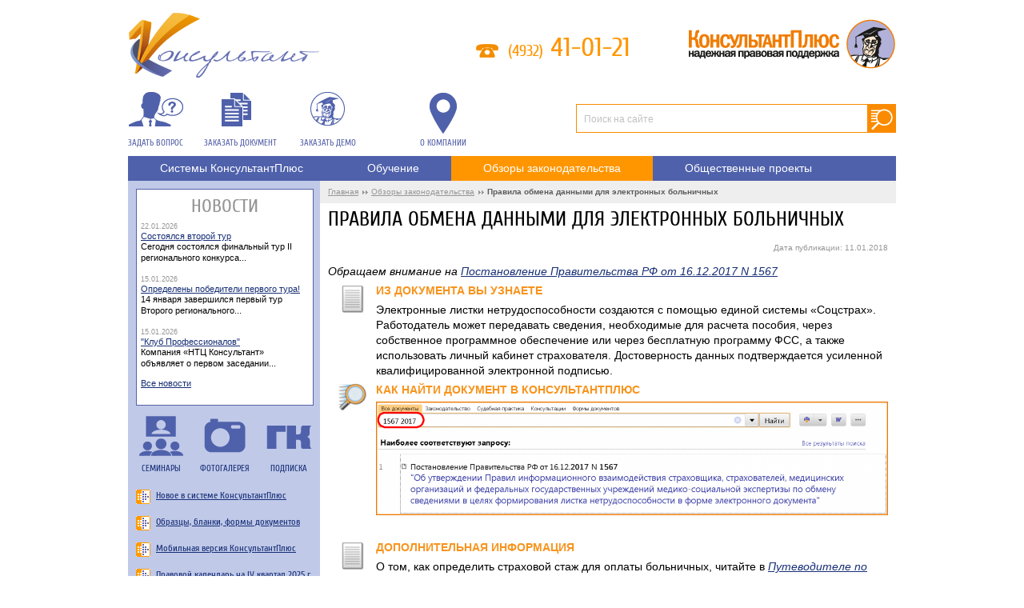

--- FILE ---
content_type: text/html; charset=UTF-8
request_url: http://www.ivcons.ru/obzory-i-stati/poleznye-dokumenty/pravila-obmena-dannymi-dlya-elektronnykh-bolnichnykh/
body_size: 8281
content:
<!DOCTYPE html PUBLIC "-//W3C//DTD XHTML 1.1//EN" "http://www.w3.org/TR/xhtml11/DTD/xhtml11.dtd">
<html xmlns="http://www.w3.org/1999/xhtml" xml:lang="ru" >

<head>
	<meta http-equiv="Content-Type" content="text/html; charset=UTF-8" />
<meta name="keywords" content="Правила обмена данными для электронных больничных" />
<meta name="description" content="Обзоры российского и ивановского законодательства" />
<link href="/bitrix/js/main/core/css/core.css?14321327613963" type="text/css"  rel="stylesheet" />
<link href="/bitrix/js/main/core/css/core_popup.css?143749074139879" type="text/css"  rel="stylesheet" />
<link href="/local/templates/ivcons/styles/fancybox/jquery.fancybox.css?14230460284940" type="text/css"  data-template-style="true"  rel="stylesheet" />
<link href="/local/templates/ivcons/styles/fancybox/helpers/jquery.fancybox-buttons.css?14162166052447" type="text/css"  data-template-style="true"  rel="stylesheet" />
<link href="/local/templates/ivcons/styles/table.css?174782526031527" type="text/css"  data-template-style="true"  rel="stylesheet" />
<link href="/local/templates/ivcons/lira.css?1436338889431" type="text/css"  data-template-style="true"  rel="stylesheet" />
<script type="text/javascript">if(!window.BX)window.BX={message:function(mess){if(typeof mess=='object') for(var i in mess) BX.message[i]=mess[i]; return true;}};</script>
<script type="text/javascript">(window.BX||top.BX).message({'JS_CORE_LOADING':'Загрузка...','JS_CORE_NO_DATA':'- Нет данных -','JS_CORE_WINDOW_CLOSE':'Закрыть','JS_CORE_WINDOW_EXPAND':'Развернуть','JS_CORE_WINDOW_NARROW':'Свернуть в окно','JS_CORE_WINDOW_SAVE':'Сохранить','JS_CORE_WINDOW_CANCEL':'Отменить','JS_CORE_H':'ч','JS_CORE_M':'м','JS_CORE_S':'с','JSADM_AI_HIDE_EXTRA':'Скрыть лишние','JSADM_AI_ALL_NOTIF':'Показать все','JSADM_AUTH_REQ':'Требуется авторизация!','JS_CORE_WINDOW_AUTH':'Войти','JS_CORE_IMAGE_FULL':'Полный размер'});</script>
<script type="text/javascript">(window.BX||top.BX).message({'LANGUAGE_ID':'ru','FORMAT_DATE':'DD.MM.YYYY','FORMAT_DATETIME':'DD.MM.YYYY HH:MI:SS','COOKIE_PREFIX':'BITRIX_SM','SERVER_TZ_OFFSET':'10800','SITE_ID':'s1','USER_ID':'','SERVER_TIME':'1769306781','USER_TZ_OFFSET':'0','USER_TZ_AUTO':'Y','bitrix_sessid':'aafb9801fd9cc8b91f05ce90514db3b3'});</script>


<script type="text/javascript" src="/bitrix/js/main/core/core.js?1445943077110032"></script>
<script type="text/javascript" src="/bitrix/js/main/core/core_popup.js?143213276539448"></script>
<script type="text/javascript">var bxDate = new Date(); document.cookie="BITRIX_SM_TIME_ZONE="+bxDate.getTimezoneOffset()+"; path=/; expires=Fri, 01-Jan-2038 00:00:00 GMT"</script>



<script type="text/javascript" src="/local/templates/ivcons/js/jquery-1.11.3.min.js?143454276895957"></script>
<script type="text/javascript" src="/local/templates/ivcons/js/scripts.js?14230493755360"></script>
<script type="text/javascript" src="/local/templates/ivcons/js/spl.js?1435569485164"></script>
<script type="text/javascript" src="/local/templates/ivcons/js/cCounter.js?1567582917138"></script>
<script type="text/javascript" src="/local/templates/ivcons/styles/fancybox/jquery.fancybox.js?142253739349095"></script>
<script type="text/javascript" src="/local/templates/ivcons/styles/fancybox/helpers/jquery.fancybox-buttons.js?14225367823154"></script>
<script type="text/javascript" src="/local/templates/ivcons/script_lira.js?17664024828543"></script>
<script type="text/javascript">var _ba = _ba || []; _ba.push(["aid", "bb3f175e3b1371dca6798d7b35c253bf"]); _ba.push(["host", "www.ivcons.ru"]); (function() {var ba = document.createElement("script"); ba.type = "text/javascript"; ba.async = true;ba.src = (document.location.protocol == "https:" ? "https://" : "http://") + "bitrix.info/ba.js";var s = document.getElementsByTagName("script")[0];s.parentNode.insertBefore(ba, s);})();</script>


	<title>НТЦ Консультант - Правила обмена данными для электронных больничных</title>
       <!-- <link href='http://fonts.googleapis.com/css?family=Cuprum&subset=latin,cyrillic' rel='stylesheet' type='text/css'> -->
    	
</head>
<body>
	    <div class="over_all_content">
		<div class="all_content">  
                
			<div class="header">
			    <a class="home" href="/" title="На главную"></a>

				<p class="phone_1">
					<span>(4932)</span> 41-01-21 				</p>

			    <a class="consplus" href="http://www.consultant.ru/" title="Консультант Плюс" target="_blank"></a>

			    
	
					<a class="link_1" href="/nashi-kontakty/">О компании</a>
			

				<a class="link_3" href="#" onclick="show_message('message_phone'); return false;">Задать вопрос</a>
				<a class="link_4" href="#" onclick="show_message('message_doc'); return false;">Заказать документ</a>
				<a class="link_5" href="#" onclick="show_message('message_demo'); return false;">Заказать демо</a>

			    <div class="search">
	<form action="/search/" method="get">
		<input class="textbox" type="text" name="q" text="Поиск на сайте" value="Поиск на сайте" />
		<input type="submit" value=" ">
		<input type="hidden" name="how" value="r">
	</form>
</div>
								
<ul>


	
	
	
					<li><a href="/konsultantplyus/">Системы КонсультантПлюс</a>
                    <ul>
		
	
	

	
	
	
					<li><a href="/novoe-v-sisteme/">Новое в системе</a></li>
		
	
	

	
	
	
					<li><a href="/konsultantplyus/o-konsultantplyus/">О КонсультантПлюс</a></li>
		
	
	

	
	
	
					<li><a href="/konsultantplyus/udobnyy-servis/">Удобный сервис</a></li>
		
	
	

	
	
	
					<li><a href="/konsultantplyus/sostav-sistemy/">Состав системы</a></li>
		
	
	

	
	
	
					<li><a href="/konsultantplyus/obuchenie-rabote-s-sps-konsultantplyus/">Обучение работе с СПС КонсультантПлюс</a></li>
		
	
	

	
			</ul></li>	
	
					<li><a href="/seminary/">Обучение</a>
                    <ul>
		
	
	

	
	
	
					<li><a href="/seminary/seminary-treningi/">Семинары-тренинги</a></li>
		
	
	

	
	
	
					<li><a href="/seminary/ochnye-seminary/">Очные семинары</a></li>
		
	
	

	
	
	
					<li><a href="/seminary/distantsionnye-seminary/">Дистанционные семинары</a></li>
		
	
	

	
			</ul></li>	
	
					<li class="active2"><a href="/obzory-i-stati/">Обзоры законодательства</a>
                    <ul>
		
	
	

	
	
	
					<li><a href="/obzory-i-stati/ivanovskoe-zakonodatelstvo/">Ивановское законодательство</a></li>
		
	
	

	
	
	
					<li><a href="/obzory-i-stati/normativno-pravovye-akty/">Нормативно-правовые акты</a></li>
		
	
	

	
	
	
					<li><a href="/obzory-i-stati/rossiyskoe-zakonodatelstvo/">Российское законодательство</a></li>
		
	
	

	
			</ul></li>	
	
					<li><a href="/obshchestvennye-proekty/">Общественные проекты</a>
                    <ul>
		
	
	

	
	
	
					<li><a href="/obshchestvennye-proekty/konkurs-professionalnyy-bukhgalter/">Конкурс &quot;Профессиональный бухгалтер&quot;</a></li>
		
	
	

	
	
	
					<li><a href="/obshchestvennye-proekty/konkurs-professionalnyy-yurist/">Конкурс &quot;Профессиональный юрист&quot;</a></li>
		
	
	

	
	
	
					<li><a href="/obshchestvennye-proekty/konkurs-professionalnyy-spetsialist/">Конкурс &quot;Профессиональный специалист&quot;</a></li>
		
	
	

	
	
	
					<li><a href="/obshchestvennye-proekty/obrazovanie-i-tvoya-karera/">&quot;Образование и твоя карьера&quot;</a></li>
		
	
	

	</ul></li>
</ul>
							</div>

						<div class="side_bar">
					<div class="side_bar_news">
		<p class="title">Новости</p>
					<div>
	            <p class="date">22.01.2026</p>
	            <p class="news_title"><a href="/novosti/sostoyalsya-vtoroy-tur26/">Состоялся второй тур</a></p>
	            <p><p>
	 Сегодня состоялся финальный тур II регионального конкурса...</p></p>
	        </div>
						<div>
	            <p class="date">15.01.2026</p>
	            <p class="news_title"><a href="/novosti/opredeleny-pobediteli-pervogo-tura/">Определены победители первого тура!</a></p>
	            <p><p>
	 14 января завершился первый тур Второго регионального...</p></p>
	        </div>
						<div>
	            <p class="date">15.01.2026</p>
	            <p class="news_title"><a href="/novosti/klub-professionalov/">&quot;Клуб Профессионалов&quot;</a></p>
	            <p><p>
	 Компания «НТЦ Консультант» объявляет о первом заседании...</p></p>
	        </div>
					<p class="all_news"><a href="/novosti/">Все новости</a></p>
	</div>
	
			    <div class="icons">
					<a class="icon_1" href="/seminary/distantsionnye-seminary/">Семинары</a>
					<a class="icon_2" href="/fotogalereya/">Фотогалерея</a>
					<a class="icon_3" href="/podpiska/">Подписка</a>
				</div>


				<div class="uselinks">
					<a href="/novoe-v-sisteme/">Новое в системе КонсультантПлюс</a>
				</div>
				<div class="uselinks">
					<a href="/obraztsy-blanki-formy/">Образцы, бланки, формы документов</a>
				</div>
				<div class="uselinks">
					<a href="http://www.consultant.ru/android/" target="_blank">Мобильная версия КонсультантПлюс</a>
				</div>
				<div class="uselinks">
					<a href="https://www.consultant.ru/document/cons_doc_LAW_514313/" target="_blank">Правовой календарь на IV квартал 2025 г.</a>
				</div>
				<div class="uselinks">
					<a href="https://www.consultant.ru/document/cons_doc_LAW_520626/" target="_blank">Календарь бухгалтера на 2026 г.</a>
				</div>
				<div class="uselinks">
					<a href="https://www.consultant.ru/document/cons_doc_LAW_508943/" target="_blank">Производственный календарь на 2026 г.</a>
				</div>


					<div class="banners">
						<a href="http://tts.consultant.ru/" target="_blank"><img src="/upload/iblock/867/867563326ca5db341c2b431a8beb22b1.png" width="220" height="100" alt="" /></a>
								<a href="https://login.consultant.ru/demo-access/" target="_blank"><img src="/upload/iblock/d36/dostup220x100.png" width="220" height="120" alt="" /></a>
								<a href="https://login.consultant.ru/student-access/" target="_blank"><img src="/upload/iblock/5a4/student_220_147.gif" width="220" height="147" alt="" /></a>
								<a href="http://www.glavkniga.ru/" target="_blank"><img src="/upload/iblock/bd5/bd556be96319ff0b065e4e2ae00565a1.gif" width="220" height="132" alt="" /></a>
								<a href="http://oblduma.ivcons.ru/" target="_blank"><img src="/upload/iblock/96e/96e76b42055d047c018cc2b946bbd3a3.jpg" width="220" height="53" alt="" /></a>
								<a href="http://gov.ivcons.ru/" target="_blank"><img src="/upload/iblock/4d5/4d541367576f0b57f5aa639b9a227f7d.jpg" width="220" height="53" alt="" /></a>
								<a href="http://classic-ivanovo.ru/" target="_blank"><img src="/upload/iblock/a88/a88d07d5528ec616d1d8b40c181517cf.png" width="220" height="70" alt="" /></a>
					</div>
	

			</div>
			  

						<div class="over_content">
			      
                    
				<div class="content">
	
										<p class="navigator"><a href="/" title="Главная">Главная</a> <img src="/local/templates/ivcons/images/arrow.png" width="7" height="5" alt="" /> <a href="/obzory-i-stati/" title="Обзоры законодательства">Обзоры законодательства</a> <img src="/local/templates/ivcons/images/arrow.png" width="7" height="5" alt="" /> <span>Правила обмена данными для электронных больничных</span></p>

					<h1>Правила обмена данными для электронных больничных</h1>
					<p class="date" align="right">Дата публикации: 11.01.2018</p>
<table style="border-collapse: collapse;" width="700" cellspacing="3" cellpadding="3">
<tbody>
<tr>
	<td colspan="2" width="674">
		<p style="border-color: currentcolor; border-width: medium;">
 <i> </i>
		</p>
		<p style="border-color: currentcolor; border-width: medium;">
		</p>
		<p style="border-color: currentcolor; border-width: medium;">
 <i>Обращаем внимание на </i><a href="consultantplus://offline/ref=D4BFF47FD55DE7896C73D8A528041705BB071451A3073D63250B45ECA17B3513C38B4539A2DB316A5FAD72154Db9K" title="Ссылка на КонсультантПлюс"><i>Постановление Правительства РФ от 16.12.2017 N 1567</i></a>
		</p>
	</td>
</tr>
<tr>
	<td align="center" width="68" valign="top">
 <img src="/obzory-i-stati/Images/doc.png" width="31" height="40" border="0">
	</td>
	<td width="600" height="">
		<p align="justify">
 <span style="color: #f7941d;"><b>ИЗ ДОКУМЕНТА ВЫ УЗНАЕТЕ</b></span>
		</p>
		<p>
			 Электронные листки нетрудоспособности создаются с помощью единой системы «Соцстрах». Работодатель может передавать сведения, необходимые для расчета пособия, через собственное программное обеспечение или через бесплатную программу ФСС, а также использовать личный кабинет страхователя. Достоверность данных подтверждается усиленной квалифицированной электронной подписью.
		</p>
	</td>
</tr>
<tr>
	<td align="center" width="68" valign="top">
 <img src="/obzory-i-stati/Images/zoom.png" width="40" height="37" border="0">
	</td>
	<td width="605" valign="top">
		<p>
 <span style="color: #f7941d;"><b>КАК НАЙТИ ДОКУМЕНТ В КОНСУЛЬТАНТПЛЮС</b></span>
		</p>
 <img alt="для-электронных-больничных-1.png" src="/upload/medialibrary/f66/f662b0ba823c773253e92baf3283514d.png" title="для-электронных-больничных-1.png" width="640" height="142"><br>
 <br>
	</td>
</tr>
<tr>
	<td align="center" width="68" valign="top">
 <img src="/obzory-i-stati/Images/doc.png" width="31" height="40" border="0">
	</td>
	<td colspan="1">
		<p align="justify">
 <span style="color: #f7941d;"><b>ДОПОЛНИТЕЛЬНАЯ ИНФОРМАЦИЯ</b></span>
		</p>
		<p>
		</p>
		<p>
			 О том, как определить страховой стаж для оплаты больничных, читайте в <a href="consultantplus://offline/ref=A61FEFE78DC788A799C1C733AF442B8F57AE1B3446B5440CEE773FBB35D51CF1B0D79D4503Y2qAK" title="Ссылка на КонсультантПлюс"><i>Путеводителе по кадровым вопросам. Порядок подсчета стажа</i></a>.
		</p>
	</td>
</tr>
<tr>
	<td align="center" width="68" valign="top">
 <img src="/obzory-i-stati/Images/zoom.png" width="40" height="37" border="0">
	</td>
	<td colspan="1">
 <img alt="для-электронных-больничных-2.png" src="/upload/medialibrary/87b/87b470a9dff1bea163946595d2e66cac.png" title="для-электронных-больничных-2.png" width="640" height="197"><br>
	</td>
</tr>
</tbody>
</table>            </div> <!-- .content -->   
          
        </div> <!-- .over_content -->
                   
    </div> <!-- .all_content -->
            

    <div class="footer">
        <div class="footer_inner">
            <p>© 2014-2026 Официальный сайт ООО фирма "НТЦ Консультант"<br>
<span style="color: #7d7d7d">Аккредитованная IT-компания, № 737 в Реестре от 27.12.2010 г.</span>
<span style="color: #7d7d7d; font-weight: bold; margin-top: 5px; display: block">Контактная информация:</span>
Общество с ограниченной ответственностью фирма «Научно-технический центр Консультант»<br>
ИНН 3731030077, ОГРН 1033700072691 | 153000, г. Иваново, ул. Палехская, 10 | Тел. (4932) 41-01-21 | <a class="foot-link" href="mailto:office@ivcons.ru">office@ivcons.ru</a><br>
<span style="color: #7d7d7d; font-weight: bold">Центр консультирования и поддержки: </span>93-77-78 | <a class="foot-link" href="mailto:hotline@ivcons.ru">hotline@ivcons.ru</a>
<span style="margin-top: 5px; display: block"><a class="foot-link" style="color: #7d7d7d; margin-top: 5px" href="/nashi-kontakty/">О компании</a> | 
<a class="foot-link" style="color: #7d7d7d; margin-top: 5px" href="/vakansii/">Вакансии</a> | 
<a class="foot-link" style="color: #7d7d7d; margin-top: 5px" target="_blank" href="/upload/Docs/Kons-Personal-Data-Policy2026.pdf">Политика обработки персональных данных</a> | 
<a class="foot-link" style="color: #7d7d7d; margin-top: 5px" target="_blank" href="http://classic.ivcons.ru/">ТО "Классика"</a></span></p>

            <a class="dev_link" href="http://www.it-studio.ru" title="IT-Studio Design Group" target="_blank"></a>

    		<div class="icons">
                <a class="icon_1" href="http://vk.com/ivcons224"></a>

<div class="metrika">

<!-- Yandex.Metrika informer -->
<a href="https://metrika.yandex.ru/stat/?id=29166815&amp;from=informer"
target="_blank" rel="nofollow"><img src="https://mc.yandex.ru/informer/29166815/3_1_FFFFFFFF_EFEFEFFF_0_pageviews"
style="width:88px; height:31px; border:0;" alt="Яндекс.Метрика" title="Яндекс.Метрика: данные за сегодня (просмотры, визиты и уникальные посетители)" /></a>
<!-- /Yandex.Metrika informer -->

</div>

<!-- Yandex.Metrika counter -->
<script type="text/javascript">
    (function (d, w, c) {
        (w[c] = w[c] || []).push(function() {
            try {
                w.yaCounter29166815 = new Ya.Metrika({
                    id:29166815,
                    clickmap:true,
                    trackLinks:true,
                    accurateTrackBounce:true
                });
            } catch(e) { }
        });

        var n = d.getElementsByTagName("script")[0],
            s = d.createElement("script"),
            f = function () { n.parentNode.insertBefore(s, n); };
        s.type = "text/javascript";
        s.async = true;
        s.src = "https://mc.yandex.ru/metrika/watch.js";

        if (w.opera == "[object Opera]") {
            d.addEventListener("DOMContentLoaded", f, false);
        } else { f(); }
    })(document, window, "yandex_metrika_callbacks");
</script>
<noscript><div><img src="https://mc.yandex.ru/watch/29166815" style="position:absolute; left:-9999px;" alt="" /></div></noscript>
<!-- /Yandex.Metrika counter -->
    		</div>

        </div>
    </div>

</div>

    

<div class="messages">
    <div class="message" id="message_phone">

<a class="closed hide_message" href="#" ></a> 

  <div class="form_seminar form_vacancies"> 
    <p class="title">Задать вопрос</p>

<p align="center"><a style="color: #fff" target="_blank" href="/upload/Docs/ConsultCenter.pdf">Ознакомиться с регламентом сервиса<br>"Центр консультирования и поддержки"</a></p><br>

   <form name="callForm" onsubmit="return false;"> 

      <p class="success_lira">Спасибо! Ваша заявка принята.</p>
     <label><em class="required">Вопрос<span>*</span>:</em><textarea name="question" rows="2" cols="20" type="text" class="textbox required_field"></textarea></label>
	<label><em>Дополнительная информация:</em><textarea name="added" rows="2" cols="20" type="text" class="textbox"></textarea></label>
	<label><em>Ваша организация:</em><input type="text" name="user_company" value="" class="textbox" /></label>
	<label><em class="required">Фамилия, имя, отчество<span>*</span>:</em><input type="text" name="user_name" value="" class="textbox required_field" /></label>
	<label><em>Должность:</em><input type="text" name="post" value="" class="textbox" /></label>
	<label><em class="required">Контактный телефон<span>*</span>:</em>
	<input type="text" name="user_phone" value="" class="textbox required_field" /></label>
	<label><em class="required">Адрес эл. почты<span>*</span>:</em>
	<input type="text" name="user_mail" value="" class="textbox required_field" /></label>
      <p class="required"><span>*</span> - поля, обязательные для заполнения</p>
      <br>
      <p>Телефон линии консультаций: <b>93-77-78</b></p>
      <p>Электронная почта: <a href="mailto:hotline@ivcons.ru" >hotline@ivcons.ru</a> </p>

      <div class="submit_button"><input type="button" name="callForm_submit" value="" class="button_1" /></div>

<br><div style="text-align: center; font-size: 8pt">Нажимая кнопку 'Отправить', я даю компании ООО фирма 'НТЦ Консультант' <br>свое согласие на обработку моих персональных данных<br> в соответствии с <a style="color: #fff" target="_blank" href="/upload/Docs/ivcons-conf-policy.pdf">Политикой конфиденциальности сайта.</a> <br>Конфиденциальность персональных данных охраняется<br> в соответствии с законодательством РФ.</div>

   </form> </div>

</div>    <div class="message" id="message_doc">
<a class="closed hide_message" href="#"></a>

<div class="form_seminar">
<p class="title">Бесплатный заказ документа</p>

        <form name="docForm" onsubmit="return false;">

<p class="success_lira">Спасибо! Ваша заявка принята.</p>
<label><em>Вид документа:</em><input class="textbox" type="text" value="" name="type_document" /></label>
<label><em>Принявший орган:</em><input class="textbox" type="text" value="" name="organ" /></label>
<label><em>Дата принятия:</em><input class="textbox" type="text" value="" name="data" /></label>
<label><em>Номер документа:</em><input class="textbox" type="text" value="" name="number" /></label>
<label><em>Название документа или тематика:</em><textarea class="textbox" cols="20" rows="2" name="name_document"></textarea></label>
<label><em>Дополнительная информация о документе:</em><textarea class="textbox" cols="20" rows="2" name="info"></textarea></label>
<label><em>Иные особенности заказа:</em><textarea class="textbox" cols="20" rows="2" name="other"></textarea></label>
<label><em class="required">Название организации<span>*</span>:</em><input class="textbox required_field" type="text" value="" name="user_company" /></label>
<label><em class="required">Населенный пункт<span>*</span>:</em><input class="textbox required_field" type="text" value="" name="user_city" /></label>
<label><em class="required">ФИО<span>*</span>:</em><input class="textbox required_field" type="text" value="" name="user_name" /></label>
<label><em class="required">Телефон<span>*</span>:</em><input class="textbox required_field" type="text" value="" name="user_phone" /></label>
<label><em class="required">E-mail<span>*</span>:</em><input class="textbox required_field" type="text" value="" name="user_mail" /></label>
<p class="required"><span>*</span> - поля, обязательные для заполнения</p>
<div class="submit_button"><input class="button_1" type="button" value="" name="docForm_submit" /></div>

<br><div style="text-align: center; font-size: 8pt">Нажимая кнопку 'Отправить', я даю компании ООО фирма 'НТЦ Консультант' <br>свое согласие на обработку моих персональных данных<br> в соответствии с <a style="color: #fff" target="_blank" href="/upload/Docs/ivcons-conf-policy.pdf">Политикой конфиденциальности сайта.</a> <br>Конфиденциальность персональных данных охраняется<br> в соответствии с законодательством РФ.</div>
        </form>
    </div>
            
</div>    <div class="message" id="message_demo">

    <a class="closed hide_message" href="#"></a>
    
    <div class="form_seminar form_vacancies">

        <p class="title">Заказ демонстрации<br>КонсультантПлюс</p>

        <form name="DemoForm">

            <p class="success_lira">Спасибо! Ваша заявка принята.</p>
            
            <label><em class="required">ФИО<span>*</span>:</em><input class="textbox required_field" type="text" value="" name="user_name" /></label>
            <label><em>Организация:</em><input class="textbox" type="text" value="" name="user_company" /></label>
            <label><em class="required">Телефон<span>*</span>:</em><input class="textbox required_field" type="text" value="" name="user_phone" /></label>
            <label><em class="required">E-mail<span>*</span>:</em><input class="textbox required_field" type="text" value="" name="user_mail" /></label>
			<div style="color: white"><input type='checkbox' onchange="document.getElementById('Submit').disabled = !this.checked" unchecked />
			Я даю свое согласие на обработку персональных данных*</div>
			<br>
			<p align="center"><a style="color: #fff" target="_blank" href="/upload/Docs/Kons-Personal-Data-Policy2026.pdf">Политика обработки персональных данных.</a></p>
            <p class="required"><span>*</span> - поля, обязательные для заполнения</p>
 			<div class="submit_button"><input type="button" id="Submit" name="DemoForm_submit" value="" class="button_1" disabled /></div>

<br>


      </form>
    </div>
            
</div>    <div class="message" id="message_ofd">
    <a class="closed hide_message" href="#"></a>
    
    <div class="form_seminar form_vacancies">
        <p class="title">Заявка на подключение к ОФД</p>

   <form name="OFDOrderForm">

            <p class="success_lira">Спасибо! Ваша заявка принята.</p>
            <label><em class="required">ФИО<span>*</span>:</em><input class="textbox required_field" type="text" value="" name="FIO" /></label>
            <label><em class="required">Телефон<span>*</span>:</em><input class="textbox required_field" type="text" value="" name="PHONE" /></label>
            <label><em>ИНН:</em><input class="textbox" type="text" value="" name="INN" /></label>
        
            <p class="required"><span>*</span> - поля, обязательные для заполнения</p>
            <div class="submit_button"><input class="button_1" type="button" value="" name="OFDForm_submit" /></div>
    </form>
<br><div style="text-align: center; font-size: 8pt">Нажимая кнопку 'Отправить', я даю компании ООО фирма 'НТЦ Консультант' <br>свое согласие на обработку моих персональных данных<br> в соответствии с <a style="color: #fff" target="_blank" href="/upload/Docs/ivcons-conf-policy.pdf">Политикой конфиденциальности сайта.</a> <br>Конфиденциальность персональных данных охраняется<br> в соответствии с законодательством РФ.</div>
    </div>
            
</div></div>


<div ID = "toTop" > ^ Наверх </div>

<script type="text/javascript">
 
$(function() {
 
$(window).scroll(function() {
 
if($(this).scrollTop() != 0) {
 
$('#toTop').fadeIn();
 
} else {
 
$('#toTop').fadeOut();
 
}
 
});
 
$('#toTop').click(function() {
 
$('body,html').animate({scrollTop:0},800);
 
});
 
});
 
</script>



</body>
</html>

--- FILE ---
content_type: text/html; charset=UTF-8
request_url: http://www.ivcons.ru/inc/counter.php
body_size: 71
content:
<span title="2026-01-24 19:00:01">360 434 447</span>

--- FILE ---
content_type: application/javascript
request_url: http://www.ivcons.ru/local/templates/ivcons/script_lira.js?17664024828543
body_size: 1833
content:
$(function() {

	// OFD order
	$('[name=OFDForm_submit]').click(function() {

		var error = true;
        var form = $(this).parents('form');
        
        error = validateForm(form, '', '');
        
   		if(error == false) {
   			var str = form.serialize();
   			str += '&ofd_order=Y';
			$.post('/inc/ajax.php', str, function(data) { //console.log(data);
				if(data != false) {
					form.find('.success_lira').css( {'display' : 'block'} );
					form[0].reset();
				}
		else
			return false;
			});
   		} 

	});

	// demo
	$('[name=DemoForm_submit]').click(function() {

		var error = true;
        var form = $(this).parents('form');

        error = validateForm(form, '', '');
        
   		if(error == false) {
   			var str = form.serialize();
   			str += '&demo_form=Y';
			$.post('/inc/ajax.php', str, function(data) { //console.log(data);
				if(data != false) {
					form.find('.success_lira').css( {'display' : 'block'} );
					form[0].reset();
				}
		else
			return false;
			});
   		} 

	});

	// call
	$('[name=callForm_submit]').click(function(){

		var error = true;
        var form = $(this).parents('form');

        error = validateForm(form, '', '');

   		if(error == false) {
   			var str = form.serialize();
   			str += '&call=Y';
			$.post('/inc/ajax.php', str, function(data) { //console.log(data);
				if(data != false) {
					form.find('.success_lira').css( {'display' : 'block'} );
					form[0].reset();
				}
		else
			return false;
			});
   		} 

	});

	// document
	$('[name=docForm_submit]').click(function() {

		var error = true;
        var form = $(this).parents('form');
        
        error = validateForm(form, '', '');
        
   		if(error == false) {
   			var str = form.serialize();
   			str += '&doc=Y';
			$.post('/inc/ajax.php', str, function(data) {
				if(data != false) {
					form.find('.success_lira').css( {'display' : 'block'} );
					form[0].reset();
				}
		else
			return false;
			});
   		} 

	});

	// job
	$('.job_button').click(function(e) {
		var anchor = $(this);

		$('form[name="vacancyForm"] [name="vacancy"]').val(anchor.data('name'));

		$('html, body').stop().animate({
         	scrollTop: $(anchor.data('link')).offset().top
      	}, 600);
      	e.preventDefault();

      	return false;
	});
	$('form[name=vacancyForm]').submit(function() {

		var error = true;
		var form = $(this);

		error = validateForm(form, '', '');

		if(error == false) {
			form.append('<input type="hidden" name="vacancy_2" value="Y" />');
			return true;
		}
		else
			return false;
	});

	// subscribe
	$('[name=subscribeForm_submit]').click(function() {

		var error = true;
        var form = $(this).parents('form');
        
        error = validateForm(form, '', '');
        
   		if(error == false) {
   			var str = form.serialize();
   			str += '&subscribe=Y';
			$.post('/inc/ajax.php', str, function(data) {
				if(data != false) {
					form.find('.success_lira').css( {'display' : 'block'} );
					form[0].reset();
					checkbox_set_image();
				}
		else
			return false;
			});
   		} 
	});

	// seminar
	$('[name=seminarForm_submit]').click(function() {

		var error = true;
        var form = $(this).parents('form');
        
        error = validateForm(form, '', '');
        
   		if(error == false) {
   			var str = form.serialize();
   			str += '&seminar_order=Y';
			$.post('/inc/ajax.php', str, function(data) {
				console.log(data);
				if(data != false) {
					form.find('.success_lira').css( {'display' : 'block'} );
					form[0].reset();
					checkbox_set_image();
				}
		else
			return false;
			});
   		} 
	});

});

function has11Digits(str) {
  const cleaned = str.replace(/[^\d+]/g, ''); // оставляем только цифры и +
  if (cleaned.startsWith('+')) {
    return /^\+7\d{10}$/.test(cleaned);
  }
  return /^8\d{10}$/.test(cleaned);
}

function has10DigitsWithInternational(str) {
  const cleaned = str.replace(/[^\d+]/g, ''); // оставляем только цифры и +
  if (cleaned.startsWith('+')) {
    // Если есть +, то после него должно быть 10–15 цифр (зависит от стандарта)
    return /^\+\d{10,15}$/.test(cleaned);
  } else {
    // Иначе — ровно 10 цифр
    return /^\d{10}$/.test(cleaned);
  }
}

function validateForm(form, txt, check) {

	txt = txt || 'Неверно заполнено поле';
	check = check || '.required_field';

	var error = false;
//    var pattern = /^([a-z0-9_\.-])+@[a-z0-9-]+\.([a-z]{2,4}\.)?[a-z]{2,4}$/i;
	const pattern = /^[a-z0-9](?:[a-z0-9._-]*[a-z0-9])?@[a-z0-9](?:[a-z0-9-]*[a-z0-9])?(?:\.[a-z0-9](?:[a-z0-9-]*[a-z0-9])?)*$/i;


    var error_text = '';//'<span class="error_lira">' + txt + '</span>';
	var error_textE = '<span class="error_lira" style="color:red;">Некорректный e-mail</span>';
	var error_textP = '<span class="error_lira" style="color:red;">Некорректный номер</span>';
    var error_class = 'error';
    var error_tag = $('span.error_lira');
    	
    form.find('.success_lira').hide();
    form.find(error_tag).remove();

	form.find('.required_field').each(function() {

		var label = $(this).parents('label');
		
		if($(this).attr('name') == 'user_mail') {
			if(pattern.test($(this).val()) == false) {
				error = true;
				//$(this).addClass('error');
	   			label.addClass('error');
                label.append(error_textE);
	   		}
	   		else {
	   			//$(this).removeClass(error_class);
                label.removeClass(error_class);
                label.find(error_tag).remove();
	   		}
		}
		else if($(this).attr('name') == 'user_email') {
			if(pattern.test($(this).val()) == false) {
				error = true;
				//$(this).addClass('error');
	   			label.addClass('error');
                label.append(error_textE);
	   		}
	   		else {
	   			//$(this).removeClass(error_class);
                label.removeClass(error_class);
                label.find(error_tag).remove();
	   		}
		}
		else if ($(this).attr('name') == 'user_pass_2') {
			if( $(this).val() != form.find('input[name=user_pass]').val() ) {
				error = true;
				//$(this).addClass('error');
				label.addClass('error');
                label.append('<span class="error_lira">Пароль и подтверждение пароля не совпадают</span>');
			}
			else {
				//$(this).removeClass(error_class);
                label.removeClass(error_class);
                label.find(error_tag).remove();
			}
		}
		else if ($(this).attr('name') == 'loadfile') {
			if( $(this).val() == '' || $(this).val() == $(this).attr('text') ) {
				error = true;
				//$(this).addClass('error');
				$(this).parents('.file_upload').addClass('error');
                label.append(error_text);
			}
			else {
				//$(this).removeClass(error_class);
                $(this).parents('.file_upload').removeClass(error_class);
                label.find(error_tag).remove();
			}
		}
		else if ($(this).attr('name') == 'user_phone') {
			if (has11Digits($(this).val())) {
	   			//$(this).removeClass(error_class);
                label.removeClass(error_class);
                label.find(error_tag).remove();
			} else {
				error = true;
				//$(this).addClass('error');
	   			label.addClass('error');
                label.append(error_textP);
			}
		}
		else {
			if( $(this).val() == '' || $(this).val() == $(this).attr('text') ) {
				error = true;
				//$(this).addClass('error');
				label.addClass('error');
                label.append(error_text);
			}
			else {
				//$(this).removeClass(error_class);
                label.removeClass(error_class);
                label.find(error_tag).remove();
			}
		}
	});
	return error;
}

// uploade resume
function onResponse(d) {
	//console.log(d);
	//eval('var obj = ' + d + ';');
	form = $('form[name=vacancyForm]');
	form[0].reset();
	form.find('label span').remove();
	form.find('label').removeClass('error');
	form.find('p.success_lira').show();
	
}

function checkbox_set_image() {
	$("label[class^=checkbox_img] input").each(function () {
	    if ($(this).is(":checked")) {
	        if ($(this).siblings("img").attr("src").indexOf("_active") == -1) {
	            $(this).siblings("img").attr("src", $(this).siblings("img").attr("src").replace(".", "_active."));
	        }
	    } else {
	        if ($(this).siblings("img").attr("src").indexOf("_active") != -1) {
	            $(this).siblings("img").attr("src", $(this).siblings("img").attr("src").replace("_active", ""));
	        }
	    }
	});
}
